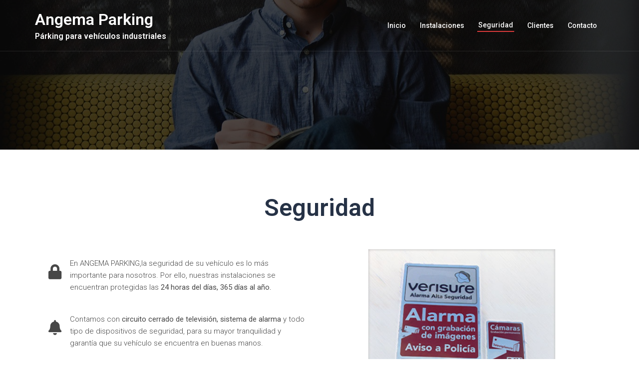

--- FILE ---
content_type: text/css
request_url: https://angemaparking.com/wp-content/uploads/elementor/css/post-750.css?ver=1735901523
body_size: 7302
content:
.elementor-750 .elementor-element.elementor-element-d3bbb48{text-align:center;}.elementor-750 .elementor-element.elementor-element-463da71a > .elementor-container > .elementor-column > .elementor-widget-wrap{align-content:center;align-items:center;}.elementor-750 .elementor-element.elementor-element-463da71a{padding:40px 0px 100px 0px;}.elementor-750 .elementor-element.elementor-element-570f23d0 > .elementor-element-populated{padding:25px 25px 25px 25px;}.elementor-750 .elementor-element.elementor-element-39a6ea80 .elementor-icon-box-wrapper{text-align:left;}.elementor-750 .elementor-element.elementor-element-39a6ea80{--icon-box-icon-margin:15px;}.elementor-750 .elementor-element.elementor-element-39a6ea80 .elementor-icon-box-title{margin-bottom:5px;color:#000000;}.elementor-750 .elementor-element.elementor-element-39a6ea80.elementor-view-stacked .elementor-icon{background-color:#000000;}.elementor-750 .elementor-element.elementor-element-39a6ea80.elementor-view-framed .elementor-icon, .elementor-750 .elementor-element.elementor-element-39a6ea80.elementor-view-default .elementor-icon{fill:#000000;color:#000000;border-color:#000000;}.elementor-750 .elementor-element.elementor-element-39a6ea80 .elementor-icon{font-size:30px;}.elementor-750 .elementor-element.elementor-element-39a6ea80 .elementor-icon-box-title, .elementor-750 .elementor-element.elementor-element-39a6ea80 .elementor-icon-box-title a{font-size:25px;font-weight:600;text-transform:uppercase;}.elementor-750 .elementor-element.elementor-element-39a6ea80 .elementor-icon-box-description{color:#bfbfbf;font-size:15px;font-weight:300;line-height:1.6em;}.elementor-750 .elementor-element.elementor-element-7d6b0603 > .elementor-widget-container{padding:20px 0px 0px 0px;}.elementor-750 .elementor-element.elementor-element-7d6b0603 .elementor-icon-box-wrapper{text-align:left;}.elementor-750 .elementor-element.elementor-element-7d6b0603{--icon-box-icon-margin:15px;}.elementor-750 .elementor-element.elementor-element-7d6b0603 .elementor-icon-box-title{margin-bottom:5px;color:#000000;}.elementor-750 .elementor-element.elementor-element-7d6b0603.elementor-view-stacked .elementor-icon{background-color:#000000;}.elementor-750 .elementor-element.elementor-element-7d6b0603.elementor-view-framed .elementor-icon, .elementor-750 .elementor-element.elementor-element-7d6b0603.elementor-view-default .elementor-icon{fill:#000000;color:#000000;border-color:#000000;}.elementor-750 .elementor-element.elementor-element-7d6b0603 .elementor-icon{font-size:30px;}.elementor-750 .elementor-element.elementor-element-7d6b0603 .elementor-icon-box-title, .elementor-750 .elementor-element.elementor-element-7d6b0603 .elementor-icon-box-title a{font-size:25px;font-weight:600;text-transform:uppercase;}.elementor-750 .elementor-element.elementor-element-7d6b0603 .elementor-icon-box-description{color:#bfbfbf;font-size:15px;font-weight:300;line-height:1.6em;}.elementor-750 .elementor-element.elementor-element-36047019 > .elementor-widget-container{padding:20px 0px 0px 0px;}.elementor-750 .elementor-element.elementor-element-36047019 .elementor-icon-box-wrapper{text-align:left;}.elementor-750 .elementor-element.elementor-element-36047019{--icon-box-icon-margin:15px;}.elementor-750 .elementor-element.elementor-element-36047019 .elementor-icon-box-title{margin-bottom:5px;color:#000000;}.elementor-750 .elementor-element.elementor-element-36047019.elementor-view-stacked .elementor-icon{background-color:#000000;}.elementor-750 .elementor-element.elementor-element-36047019.elementor-view-framed .elementor-icon, .elementor-750 .elementor-element.elementor-element-36047019.elementor-view-default .elementor-icon{fill:#000000;color:#000000;border-color:#000000;}.elementor-750 .elementor-element.elementor-element-36047019 .elementor-icon{font-size:30px;}.elementor-750 .elementor-element.elementor-element-36047019 .elementor-icon-box-title, .elementor-750 .elementor-element.elementor-element-36047019 .elementor-icon-box-title a{font-size:25px;font-weight:600;text-transform:uppercase;}.elementor-750 .elementor-element.elementor-element-36047019 .elementor-icon-box-description{color:#bfbfbf;font-size:15px;font-weight:300;line-height:1.6em;}.elementor-750 .elementor-element.elementor-element-583baaa0 > .elementor-widget-container{padding:20px 0px 0px 0px;}.elementor-750 .elementor-element.elementor-element-583baaa0 .elementor-icon-box-wrapper{text-align:left;}.elementor-750 .elementor-element.elementor-element-583baaa0{--icon-box-icon-margin:15px;}.elementor-750 .elementor-element.elementor-element-583baaa0 .elementor-icon-box-title{margin-bottom:5px;color:#000000;}.elementor-750 .elementor-element.elementor-element-583baaa0.elementor-view-stacked .elementor-icon{background-color:#000000;}.elementor-750 .elementor-element.elementor-element-583baaa0.elementor-view-framed .elementor-icon, .elementor-750 .elementor-element.elementor-element-583baaa0.elementor-view-default .elementor-icon{fill:#000000;color:#000000;border-color:#000000;}.elementor-750 .elementor-element.elementor-element-583baaa0 .elementor-icon{font-size:30px;}.elementor-750 .elementor-element.elementor-element-583baaa0 .elementor-icon-box-title, .elementor-750 .elementor-element.elementor-element-583baaa0 .elementor-icon-box-title a{font-size:25px;font-weight:600;text-transform:uppercase;}.elementor-750 .elementor-element.elementor-element-583baaa0 .elementor-icon-box-description{color:#bfbfbf;font-size:15px;font-weight:300;}.elementor-750 .elementor-element.elementor-element-4afef84e img{max-width:66%;}@media(max-width:1024px){.elementor-750 .elementor-element.elementor-element-463da71a{padding:100px 25px 100px 25px;}.elementor-750 .elementor-element.elementor-element-4afef84e img{max-width:100%;}}@media(max-width:767px){.elementor-750 .elementor-element.elementor-element-463da71a{padding:50px 20px 50px 20px;}.elementor-750 .elementor-element.elementor-element-570f23d0 > .elementor-element-populated{padding:0px 0px 0px 0px;}.elementor-750 .elementor-element.elementor-element-39a6ea80 .elementor-icon-box-wrapper{text-align:center;}.elementor-750 .elementor-element.elementor-element-39a6ea80 .elementor-icon-box-title, .elementor-750 .elementor-element.elementor-element-39a6ea80 .elementor-icon-box-title a{font-size:20px;}.elementor-750 .elementor-element.elementor-element-7d6b0603 .elementor-icon-box-wrapper{text-align:center;}.elementor-750 .elementor-element.elementor-element-7d6b0603 .elementor-icon-box-title, .elementor-750 .elementor-element.elementor-element-7d6b0603 .elementor-icon-box-title a{font-size:20px;}.elementor-750 .elementor-element.elementor-element-36047019 .elementor-icon-box-wrapper{text-align:center;}.elementor-750 .elementor-element.elementor-element-36047019 .elementor-icon-box-title, .elementor-750 .elementor-element.elementor-element-36047019 .elementor-icon-box-title a{font-size:20px;}.elementor-750 .elementor-element.elementor-element-583baaa0 .elementor-icon-box-wrapper{text-align:center;}.elementor-750 .elementor-element.elementor-element-583baaa0 .elementor-icon-box-title, .elementor-750 .elementor-element.elementor-element-583baaa0 .elementor-icon-box-title a{font-size:20px;}.elementor-750 .elementor-element.elementor-element-6ad1d145 > .elementor-element-populated{padding:25px 0px 0px 0px;}.elementor-750 .elementor-element.elementor-element-4afef84e img{max-width:100%;}}

--- FILE ---
content_type: text/css
request_url: https://angemaparking.com/wp-content/custom_codes/659-scss-output.css?ver=71
body_size: 5844
content:
/* xs - SMARTPHONE PORTRAIT STYLES */
.container-center {
  margin: auto;
  width: fit-content;
  width: min-width;
}
.container-center a .marca-container {
  width: 280px;
  height: 280px;
  position: relative;
  overflow: hidden;
  margin-bottom: 15px;
}
.container-center a .marca-container .text-container {
  background: rgba(38, 50, 70, 0.9);
  display: none;
  width: 100%;
  height: 100%;
  position: absolute;
  transition: 0.5s;
  z-index: 1000;
}
.container-center a .marca-container .text-container .marca-nombre {
  position: absolute;
  left: 50%;
  top: 50%;
  transform: translateY(-50%) translateX(-50%);
  transition: 0.3s;
  color: #d83a3a;
  font-size: 36px;
}
.container-center a .marca-container img {
  transition: 0.3s;
  width: 100%;
  position: absolute;
  top: 50%;
  transform: translateY(-50%);
}
.marca-subtitulo {
  color: #474747;
  font-weight: 600;
  font-size: 18px;
}
.container-center .marca-container:hover .text-container {
  display: block;
  transition: 0.5s;
}
.container-center .marca-container:hover .text-container .marca-nombre {
  transition: 0.5s;
}
.container-center .marca-container:hover img {
  transform: translateY(-50%) scale(1.15);
  transition: 0.3s;
}
/* md - TABLET PORTRAIT STYLES */
@media (min-width: 768px) {
  .container-center {
    margin: auto;
    width: fit-content;
    width: min-width;
  }
  .container-center a .marca-container {
    width: 190px;
    height: 190px;
    position: relative;
    overflow: hidden;
    margin-bottom: 15px;
  }
  .container-center a .marca-container .text-container {
    background: rgba(38, 50, 70, 0.9);
    display: none;
    width: 100%;
    height: 100%;
    position: absolute;
    transition: 0.5s;
    z-index: 1000;
  }
  .container-center a .marca-container .text-container .marca-nombre {
    position: absolute;
    left: 50%;
    top: 50%;
    transform: translateY(-50%) translateX(-50%);
    transition: 0.3s;
    color: #d83a3a;
    font-size: 36px;
  }
  .container-center a .marca-container img {
    transition: 0.3s;
    width: 100%;
    position: absolute;
    top: 50%;
    transform: translateY(-50%);
  }
  .marca-subtitulo {
    color: #474747;
    font-weight: 600;
    font-size: 18px;
  }
  .container-center .marca-container:hover .text-container {
    display: block;
    transition: 0.5s;
  }
  .container-center .marca-container:hover .text-container .marca-nombre {
    transition: 0.5s;
  }
  .container-center .marca-container:hover img {
    transform: translateY(-50%) scale(1.15);
    transition: 0.3s;
  }
}
/* xl - DESKTOP STYLES */
@media (min-width: 1200px) {
  #slideshow {
    max-height: 650px;
  }
  .elementor-icon-box-description, .elementor-text-editor {
    color: #474747 !important;
  }
  .icon-container .fas {
    color: #474747;
    padding-top: 14px;
  }
  .contacto label, .contacto input {
    width: 100%;
  }
  .container-center {
    margin: auto;
    width: fit-content;
    width: min-width;
  }
  .container-center a .marca-container {
    width: 280px;
    height: 280px;
    position: relative;
    overflow: hidden;
    margin-bottom: 15px;
  }
  .container-center a .marca-container .text-container {
    background: rgba(38, 50, 70, 0.9);
    display: none;
    width: 100%;
    height: 100%;
    position: absolute;
    transition: 0.5s;
    z-index: 1000;
  }
  .container-center a .marca-container .text-container .marca-nombre {
    position: absolute;
    left: 50%;
    top: 50%;
    transform: translateY(-50%) translateX(-50%);
    transition: 0.3s;
    color: #d83a3a;
    font-size: 36px;
  }
  .container-center a .marca-container img {
    transition: 0.3s;
    width: 100%;
    position: absolute;
    top: 50%;
    transform: translateY(-50%);
  }
  .marca-subtitulo {
    color: #474747;
    font-weight: 600;
    font-size: 18px;
  }
  .container-center .marca-container:hover .text-container {
    display: block;
    transition: 0.5s;
  }
  .container-center .marca-container:hover .text-container .marca-nombre {
    transition: 0.5s;
  }
  .container-center .marca-container:hover img {
    transform: translateY(-50%) scale(1.15);
    transition: 0.3s;
  }
}
/*# sourceMappingURL=data:application/json,%7B%22version%22%3A3%2C%22sourceRoot%22%3A%22%2F%22%2C%22sources%22%3A%5B%22(stdin)%22%2C%22wp-content%2Fcustom_codes%2F659-scss-mobile-p.scss%22%2C%22wp-content%2Fcustom_codes%2F659-scss-tablet-p.scss%22%2C%22wp-content%2Fcustom_codes%2F659-scss-desktop.scss%22%5D%2C%22names%22%3A%5B%5D%2C%22mappings%22%3A%22AAAA%3BACAA%3BAAAA%3BAAAA%3BAAAA%3BAAAA%3BAAKE%3BAAAA%3BAAAA%3BAAAA%3BAAAA%3BAAAA%3BAAAA%3BAAMC%3BAAAA%3BAAAA%3BAAAA%3BAAAA%3BAAAA%3BAAAA%3BAAAA%3BAAAA%3BAAQC%3BAAAA%3BAAAA%3BAAAA%3BAAAA%3BAAAA%3BAAAA%3BAAAA%3BAAAA%3BAAUD%3BAAAA%3BAAAA%3BAAAA%3BAAAA%3BAAAA%3BAAAA%3BAAWH%3BAAAA%3BAAAA%3BAAAA%3BAAAA%3BAAUC%3BAAAA%3BAAAA%3BAAAA%3BAAGC%3BAAAA%3BAAAA%3BAAID%3BAAAA%3BAAAA%3BAAAA%3BADzDD%3BAAIA%3BAEJA%3BAAAA%3BAAAA%3BAAAA%3BAAAA%3BAAKE%3BAAAA%3BAAAA%3BAAAA%3BAAAA%3BAAAA%3BAAAA%3BAAMC%3BAAAA%3BAAAA%3BAAAA%3BAAAA%3BAAAA%3BAAAA%3BAAAA%3BAAAA%3BAAQC%3BAAAA%3BAAAA%3BAAAA%3BAAAA%3BAAAA%3BAAAA%3BAAAA%3BAAAA%3BAAUD%3BAAAA%3BAAAA%3BAAAA%3BAAAA%3BAAAA%3BAAAA%3BAAWH%3BAAAA%3BAAAA%3BAAAA%3BAAAA%3BAAUC%3BAAAA%3BAAAA%3BAAAA%3BAAGC%3BAAAA%3BAAAA%3BAAID%3BAAAA%3BAAAA%3BAAAA%3BAAAA%3BAFzDD%3BAASA%3BAGTA%3BAAAA%3BAAAA%3BAAGA%3BAAAA%3BAAAA%3BAAKC%3BAAAA%3BAAAA%3BAAAA%3BAAOA%3BAAAA%3BAAAA%3BAAID%3BAAAA%3BAAAA%3BAAAA%3BAAAA%3BAAKE%3BAAAA%3BAAAA%3BAAAA%3BAAAA%3BAAAA%3BAAAA%3BAAMC%3BAAAA%3BAAAA%3BAAAA%3BAAAA%3BAAAA%3BAAAA%3BAAAA%3BAAAA%3BAAQC%3BAAAA%3BAAAA%3BAAAA%3BAAAA%3BAAAA%3BAAAA%3BAAAA%3BAAAA%3BAAUD%3BAAAA%3BAAAA%3BAAAA%3BAAAA%3BAAAA%3BAAAA%3BAAWH%3BAAAA%3BAAAA%3BAAAA%3BAAAA%3BAAUC%3BAAAA%3BAAAA%3BAAAA%3BAAGC%3BAAAA%3BAAAA%3BAAID%3BAAAA%3BAAAA%3BAAAA%3BAAAA%22%7D */